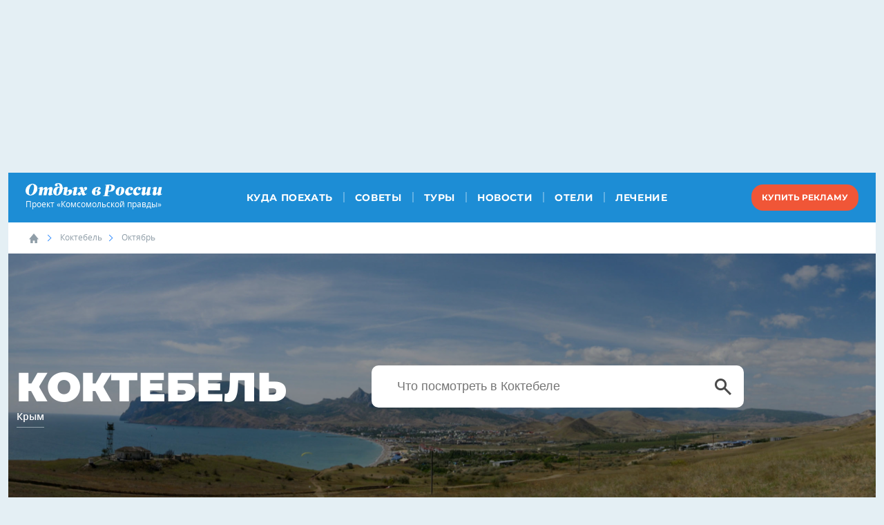

--- FILE ---
content_type: text/html
request_url: https://tns-counter.ru/nc01a**R%3Eundefined*kp_ru/ru/UTF-8/tmsec=kp_ru/464019072***
body_size: 16
content:
C5F87308697E1FEBG1769873387:C5F87308697E1FEBG1769873387

--- FILE ---
content_type: text/css
request_url: https://s3.stc.all.kpcdn.net/russia/wp-content/uploads/elementor/css/post-249581.css?ver=1768386273
body_size: 327
content:
.elementor-249581 .elementor-element.elementor-element-d862d94{overflow:visible;}.elementor-249581 .elementor-element.elementor-element-dfd490f > .elementor-element-populated{padding:40px 30px 40px 30px;}.elementor-widget-text-editor{font-family:var( --e-global-typography-text-font-family ), Sans-serif;font-weight:var( --e-global-typography-text-font-weight );color:var( --e-global-color-text );}.elementor-widget-text-editor.elementor-drop-cap-view-stacked .elementor-drop-cap{background-color:var( --e-global-color-primary );}.elementor-widget-text-editor.elementor-drop-cap-view-framed .elementor-drop-cap, .elementor-widget-text-editor.elementor-drop-cap-view-default .elementor-drop-cap{color:var( --e-global-color-primary );border-color:var( --e-global-color-primary );}.elementor-249581 .elementor-element.elementor-element-1696e82{font-family:"Montserrat", Sans-serif;font-size:18px;font-weight:300;line-height:25px;color:#3D3D3D;}#elementor-popup-modal-249581{background-color:rgba(0,0,0,.8);justify-content:center;align-items:center;pointer-events:all;}#elementor-popup-modal-249581 .dialog-message{width:640px;height:auto;}#elementor-popup-modal-249581 .dialog-close-button{display:flex;}#elementor-popup-modal-249581 .dialog-widget-content{box-shadow:2px 8px 23px 3px rgba(0,0,0,0.2);}

--- FILE ---
content_type: text/css
request_url: https://s3.stc.all.kpcdn.net/russia/wp-content/uploads/elementor/css/post-249534.css?ver=1768386274
body_size: 711
content:
.elementor-249534 .elementor-element.elementor-element-2ec4e8e{margin-top:0px;margin-bottom:0px;padding:50px 50px 60px 50px;overflow:visible;}.elementor-249534 .elementor-element.elementor-element-2796316 > .elementor-element-populated{padding:0px 0px 0px 0px;}.elementor-249534 .elementor-element.elementor-element-7720d2f{margin-top:0px;margin-bottom:20px;overflow:visible;}.elementor-249534 .elementor-element.elementor-element-d36cc90 > .elementor-element-populated{margin:0px 0px 0px 0px;--e-column-margin-right:0px;--e-column-margin-left:0px;padding:70px 30px 0px 0px;}.elementor-widget-heading .elementor-heading-title{font-family:var( --e-global-typography-primary-font-family ), Sans-serif;font-weight:var( --e-global-typography-primary-font-weight );color:var( --e-global-color-primary );}.elementor-249534 .elementor-element.elementor-element-73f2a7a > .elementor-widget-container{margin:0px 0px 20px 0px;}.elementor-249534 .elementor-element.elementor-element-73f2a7a{text-align:left;}.elementor-249534 .elementor-element.elementor-element-73f2a7a .elementor-heading-title{font-family:"Noto Serif JP", Sans-serif;font-size:26px;font-weight:600;line-height:35px;letter-spacing:0.2px;color:#19253C;}.elementor-249534 .elementor-element.elementor-element-8a72b85 > .elementor-widget-container{margin:0px 0px 20px 0px;}.elementor-249534 .elementor-element.elementor-element-8a72b85{text-align:left;}.elementor-249534 .elementor-element.elementor-element-8a72b85 .elementor-heading-title{font-family:"Noto Serif JP", Sans-serif;font-size:36px;font-weight:600;line-height:45px;letter-spacing:0.2px;color:#19253C;}.elementor-249534 .elementor-element.elementor-element-85f7daf > .elementor-element-populated{border-style:solid;border-width:2px 2px 2px 2px;border-color:#E71F1F;margin:0px 0px 35px 0px;--e-column-margin-right:0px;--e-column-margin-left:0px;padding:0px 0px 0px 0px;}.elementor-widget-image .widget-image-caption{color:var( --e-global-color-text );font-family:var( --e-global-typography-text-font-family ), Sans-serif;font-weight:var( --e-global-typography-text-font-weight );}.elementor-249534 .elementor-element.elementor-element-7f5832e > .elementor-widget-container{margin:20px -20px -20px 20px;padding:0px 0px 0px 0px;border-style:none;}.elementor-widget-text-editor{font-family:var( --e-global-typography-text-font-family ), Sans-serif;font-weight:var( --e-global-typography-text-font-weight );color:var( --e-global-color-text );}.elementor-widget-text-editor.elementor-drop-cap-view-stacked .elementor-drop-cap{background-color:var( --e-global-color-primary );}.elementor-widget-text-editor.elementor-drop-cap-view-framed .elementor-drop-cap, .elementor-widget-text-editor.elementor-drop-cap-view-default .elementor-drop-cap{color:var( --e-global-color-primary );border-color:var( --e-global-color-primary );}.elementor-249534 .elementor-element.elementor-element-72ed291{font-family:"Montserrat", Sans-serif;font-size:18px;font-weight:300;line-height:24px;color:#3D3D3D;}.elementor-249534 .elementor-element.elementor-element-9071a25{--e-image-carousel-slides-to-show:2;}.elementor-249534 .elementor-element.elementor-element-9071a25 > .elementor-widget-container{margin:10px 0px 0px 0px;}#elementor-popup-modal-249534{background-color:rgba(0,0,0,.8);justify-content:center;align-items:center;pointer-events:all;}#elementor-popup-modal-249534 .dialog-message{width:1000px;height:1000px;align-items:flex-start;}#elementor-popup-modal-249534 .dialog-close-button{display:flex;}#elementor-popup-modal-249534 .dialog-widget-content{box-shadow:2px 8px 23px 3px rgba(0,0,0,0.2);}@media(min-width:413px){.elementor-249534 .elementor-element.elementor-element-d36cc90{width:50%;}.elementor-249534 .elementor-element.elementor-element-85f7daf{width:50%;}}

--- FILE ---
content_type: text/css
request_url: https://s3.stc.all.kpcdn.net/russia/wp-content/uploads/elementor/css/post-249512.css?ver=1768386274
body_size: 901
content:
.elementor-249512 .elementor-element.elementor-element-da0e8f7{margin-top:0px;margin-bottom:0px;padding:50px 50px 60px 50px;overflow:visible;}.elementor-249512 .elementor-element.elementor-element-ae07f37 > .elementor-element-populated{padding:0px 0px 0px 0px;}.elementor-249512 .elementor-element.elementor-element-4bb4f0e{margin-top:0px;margin-bottom:50px;overflow:visible;}.elementor-249512 .elementor-element.elementor-element-137fe94 > .elementor-element-populated{margin:0px 0px 0px 0px;--e-column-margin-right:0px;--e-column-margin-left:0px;padding:50px 30px 0px 0px;}.elementor-widget-heading .elementor-heading-title{font-family:var( --e-global-typography-primary-font-family ), Sans-serif;font-weight:var( --e-global-typography-primary-font-weight );color:var( --e-global-color-primary );}.elementor-249512 .elementor-element.elementor-element-f0efa32 > .elementor-widget-container{margin:0px 0px 10px 0px;}.elementor-249512 .elementor-element.elementor-element-f0efa32{text-align:left;}.elementor-249512 .elementor-element.elementor-element-f0efa32 .elementor-heading-title{font-family:"Noto Serif JP", Sans-serif;font-size:26px;font-weight:600;line-height:35px;letter-spacing:0.2px;color:#19253C;}.elementor-249512 .elementor-element.elementor-element-7ed0da4 > .elementor-widget-container{margin:0px 0px 40px 0px;}.elementor-249512 .elementor-element.elementor-element-7ed0da4{text-align:left;}.elementor-249512 .elementor-element.elementor-element-7ed0da4 .elementor-heading-title{font-family:"Noto Serif JP", Sans-serif;font-size:36px;font-weight:600;line-height:45px;letter-spacing:0.2px;color:#19253C;}.elementor-widget-text-editor{font-family:var( --e-global-typography-text-font-family ), Sans-serif;font-weight:var( --e-global-typography-text-font-weight );color:var( --e-global-color-text );}.elementor-widget-text-editor.elementor-drop-cap-view-stacked .elementor-drop-cap{background-color:var( --e-global-color-primary );}.elementor-widget-text-editor.elementor-drop-cap-view-framed .elementor-drop-cap, .elementor-widget-text-editor.elementor-drop-cap-view-default .elementor-drop-cap{color:var( --e-global-color-primary );border-color:var( --e-global-color-primary );}.elementor-249512 .elementor-element.elementor-element-5dd704a{font-family:"Montserrat", Sans-serif;font-size:18px;font-weight:300;line-height:24px;color:#3D3D3D;}.elementor-249512 .elementor-element.elementor-element-8b7755e > .elementor-element-populated{border-style:solid;border-width:2px 2px 2px 2px;border-color:#E71F1F;margin:0px 0px 35px 0px;--e-column-margin-right:0px;--e-column-margin-left:0px;padding:0px 0px 0px 0px;}.elementor-widget-image .widget-image-caption{color:var( --e-global-color-text );font-family:var( --e-global-typography-text-font-family ), Sans-serif;font-weight:var( --e-global-typography-text-font-weight );}.elementor-249512 .elementor-element.elementor-element-cb142cd > .elementor-widget-container{margin:20px -20px -20px 20px;padding:0px 0px 0px 0px;border-style:none;}.elementor-249512 .elementor-element.elementor-element-495cd2d{font-family:"Montserrat", Sans-serif;font-size:18px;font-weight:300;line-height:24px;color:#3D3D3D;}.elementor-249512 .elementor-element.elementor-element-0d9c46e{--e-image-carousel-slides-to-show:1;}.elementor-249512 .elementor-element.elementor-element-0d9c46e > .elementor-widget-container{margin:10px 0px 0px 0px;}.elementor-249512 .elementor-element.elementor-element-f97f90c:not(.elementor-motion-effects-element-type-background), .elementor-249512 .elementor-element.elementor-element-f97f90c > .elementor-motion-effects-container > .elementor-motion-effects-layer{background-color:#CCCCCC;}.elementor-249512 .elementor-element.elementor-element-f97f90c{transition:background 0.3s, border 0.3s, border-radius 0.3s, box-shadow 0.3s;margin-top:30px;margin-bottom:0px;overflow:visible;}.elementor-249512 .elementor-element.elementor-element-f97f90c > .elementor-background-overlay{transition:background 0.3s, border-radius 0.3s, opacity 0.3s;}.elementor-249512 .elementor-element.elementor-element-c4bc0b0:not(.elementor-motion-effects-element-type-background) > .elementor-widget-wrap, .elementor-249512 .elementor-element.elementor-element-c4bc0b0 > .elementor-widget-wrap > .elementor-motion-effects-container > .elementor-motion-effects-layer{background-color:#FFFFFFE8;}.elementor-249512 .elementor-element.elementor-element-c4bc0b0 > .elementor-element-populated{transition:background 0.3s, border 0.3s, border-radius 0.3s, box-shadow 0.3s;padding:40px 50px 45px 50px;}.elementor-249512 .elementor-element.elementor-element-c4bc0b0 > .elementor-element-populated > .elementor-background-overlay{transition:background 0.3s, border-radius 0.3s, opacity 0.3s;}.elementor-249512 .elementor-element.elementor-element-9f70d5d > .elementor-widget-container{margin:0px 0px 10px 0px;}.elementor-249512 .elementor-element.elementor-element-9f70d5d{text-align:center;}.elementor-249512 .elementor-element.elementor-element-9f70d5d .elementor-heading-title{font-family:"Montserrat", Sans-serif;font-size:28px;font-weight:500;line-height:35px;letter-spacing:0.2px;color:#19253C;}.elementor-249512 .elementor-element.elementor-element-51e335d{font-family:"Montserrat", Sans-serif;font-size:18px;font-weight:300;line-height:24px;color:#3D3D3D;}#elementor-popup-modal-249512{background-color:rgba(0,0,0,.8);justify-content:center;align-items:center;pointer-events:all;}#elementor-popup-modal-249512 .dialog-message{width:1000px;height:auto;}#elementor-popup-modal-249512 .dialog-close-button{display:flex;}#elementor-popup-modal-249512 .dialog-widget-content{box-shadow:2px 8px 23px 3px rgba(0,0,0,0.2);}